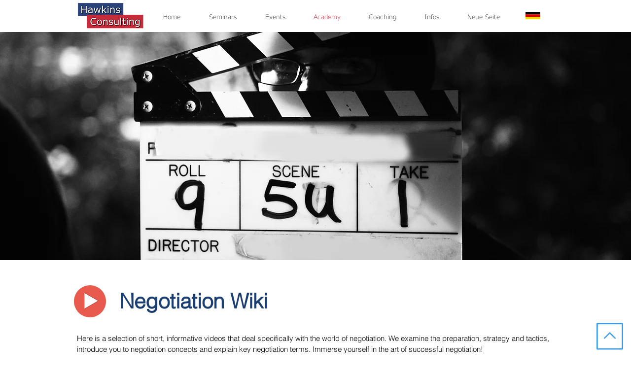

--- FILE ---
content_type: text/plain
request_url: https://www.google-analytics.com/j/collect?v=1&_v=j102&aip=1&a=965600292&t=pageview&_s=1&dl=https%3A%2F%2Fen.hawkins-consulting.com%2Fnegotiation-wiki&ul=en-us%40posix&dt=Negotiation%20Wiki%20%7C%20Hawkins%20Consulting&sr=1280x720&vp=1280x720&_u=YEBAAEABAAAAACAAI~&jid=540062375&gjid=1750276323&cid=1646330401.1769613840&tid=UA-61322938-1&_gid=1246880422.1769613840&_r=1&_slc=1&gtm=45He61q1h1n81N5ZKWSTv832496157za200zd832496157&gcd=13l3l3l3l1l1&dma=0&tag_exp=103116026~103200004~104527906~104528500~104684208~104684211~115495938~115616986~115938465~115938468~116185181~116185182~116682876~117041588~117042506&z=2098662891
body_size: -453
content:
2,cG-9LJTHR0GJZ